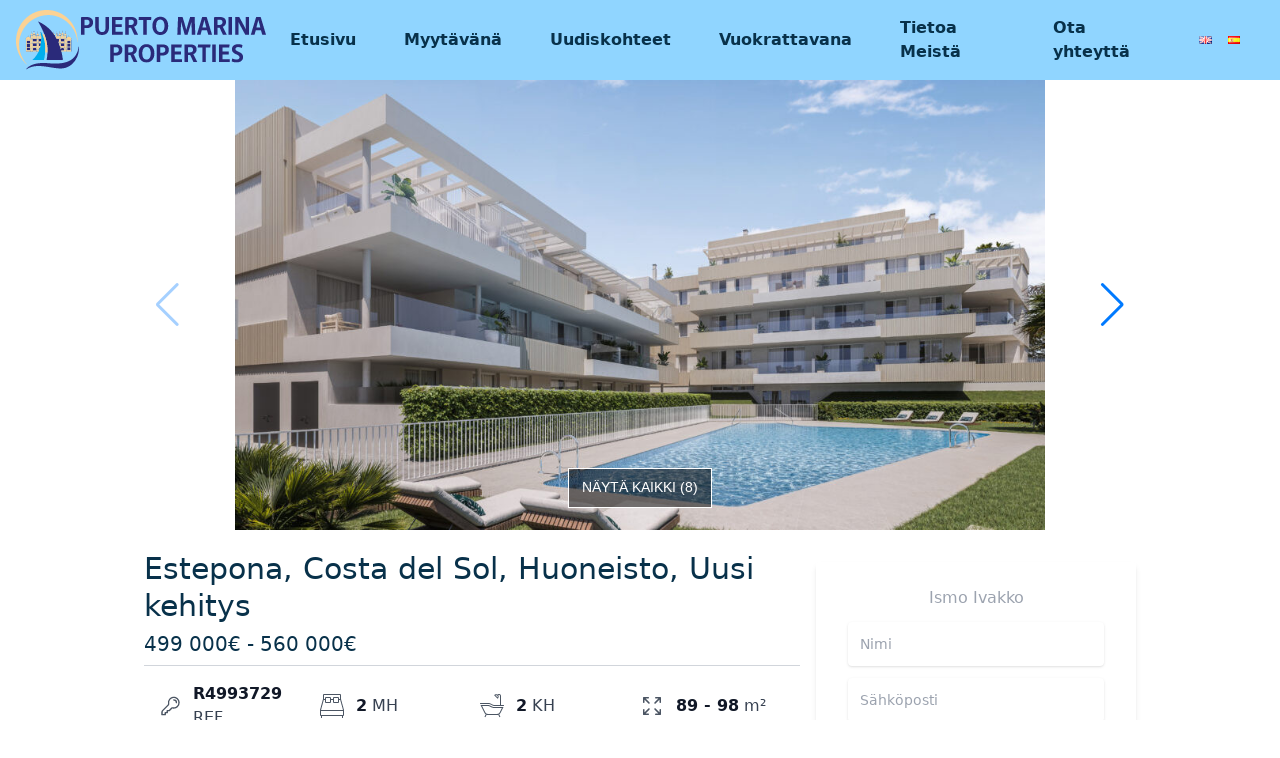

--- FILE ---
content_type: text/html; charset=UTF-8
request_url: https://elponiente.com/fi/uudiskohde/estepona-costa-del-sol-huoneisto-uusi-kehitys-15/
body_size: 10303
content:
<!DOCTYPE html>
<html lang="fi">
  <head>
    <meta charset="UTF-8">
    <meta name="viewport" content="width=device-width, initial-scale=1">
    <meta name='robots' content='index, follow, max-image-preview:large, max-snippet:-1, max-video-preview:-1' />
<link rel="alternate" href="https://elponiente.com/new-developments/estepona-costa-del-sol-apartment-new-development-15/" hreflang="en" />
<link rel="alternate" href="https://elponiente.com/fi/uudiskohde/estepona-costa-del-sol-huoneisto-uusi-kehitys-15/" hreflang="fi" />
<link rel="alternate" href="https://elponiente.com/es/nuevos/estepona-costa-del-sol-apartamento-nueva-promocion-15/" hreflang="es" />

	<!-- This site is optimized with the Yoast SEO plugin v22.4 - https://yoast.com/wordpress/plugins/seo/ -->
	<title>Estepona, Costa del Sol, Huoneisto, Uusi kehitys - Elponiente</title>
	<link rel="canonical" href="https://elponiente.com/fi/uudiskohde/estepona-costa-del-sol-huoneisto-uusi-kehitys-15/" />
	<meta property="og:locale" content="fi_FI" />
	<meta property="og:locale:alternate" content="en_GB" />
	<meta property="og:locale:alternate" content="es_ES" />
	<meta property="og:type" content="article" />
	<meta property="og:title" content="Estepona, Costa del Sol, Huoneisto, Uusi kehitys - Elponiente" />
	<meta property="og:description" content="Tämä on houkutteleva uusi kehitys, joka koostuu 40 eksklusiivisesta kodista, jotka on jaettu 1, 2 ja 3 makuuhuoneen vaihtoehtoihin. Tämä täydellinen asuinkompleksi on aidattu, jotta yksityisyys ja turvallisuus varmistetaan, ja se menee perinteisten ratkaisujen ohi tarjoten ainutlaatuisen hyvinvointielämyksen ja mukavuutta. Jokainen koti on suunniteltu maksimaalista mukavuutta silmällä pitäen, ja se sisältää autotallin ja varastotilan, jotta [&hellip;]" />
	<meta property="og:url" content="https://elponiente.com/fi/uudiskohde/estepona-costa-del-sol-huoneisto-uusi-kehitys-15/" />
	<meta property="og:site_name" content="Elponiente" />
	<meta property="article:publisher" content="https://es-la.facebook.com/WestWindRentals/" />
	<meta property="og:image" content="https://cdn.resales-online.com/public/df7mr2s448/properties/r5bhzdkedl9wfli/w1200/1-7980e48d732b6fc85c14b43b94d2aa54.jpg?v=1763108776" />
	<meta name="twitter:card" content="summary_large_image" />
	<meta name="twitter:image" content="https://cdn.resales-online.com/public/df7mr2s448/properties/r5bhzdkedl9wfli/w1200/1-7980e48d732b6fc85c14b43b94d2aa54.jpg?v=1763108776" />
	<meta name="twitter:label1" content="Arvioitu lukuaika" />
	<meta name="twitter:data1" content="1 minute" />
	<script type="application/ld+json" class="yoast-schema-graph">{"@context":"https://schema.org","@graph":[{"@type":"WebPage","@id":"https://elponiente.com/fi/uudiskohde/estepona-costa-del-sol-huoneisto-uusi-kehitys-15/","url":"https://elponiente.com/fi/uudiskohde/estepona-costa-del-sol-huoneisto-uusi-kehitys-15/","name":"Estepona, Costa del Sol, Huoneisto, Uusi kehitys - Elponiente","isPartOf":{"@id":"https://elponiente.com/fi/#website"},"datePublished":"2025-11-14T22:38:39+00:00","dateModified":"2025-11-14T22:38:39+00:00","breadcrumb":{"@id":"https://elponiente.com/fi/uudiskohde/estepona-costa-del-sol-huoneisto-uusi-kehitys-15/#breadcrumb"},"inLanguage":"fi","potentialAction":[{"@type":"ReadAction","target":["https://elponiente.com/fi/uudiskohde/estepona-costa-del-sol-huoneisto-uusi-kehitys-15/"]}]},{"@type":"BreadcrumbList","@id":"https://elponiente.com/fi/uudiskohde/estepona-costa-del-sol-huoneisto-uusi-kehitys-15/#breadcrumb","itemListElement":[{"@type":"ListItem","position":1,"name":"Home","item":"https://elponiente.com/fi/"},{"@type":"ListItem","position":2,"name":"New Developments","item":"https://elponiente.com/fi/uudiskohde/"},{"@type":"ListItem","position":3,"name":"Estepona, Costa del Sol, Huoneisto, Uusi kehitys"}]},{"@type":"WebSite","@id":"https://elponiente.com/fi/#website","url":"https://elponiente.com/fi/","name":"Elponiente","description":"West Wind Rentals","publisher":{"@id":"https://elponiente.com/fi/#organization"},"potentialAction":[{"@type":"SearchAction","target":{"@type":"EntryPoint","urlTemplate":"https://elponiente.com/fi/?s={search_term_string}"},"query-input":"required name=search_term_string"}],"inLanguage":"fi"},{"@type":"Organization","@id":"https://elponiente.com/fi/#organization","name":"Elponiente","url":"https://elponiente.com/fi/","logo":{"@type":"ImageObject","inLanguage":"fi","@id":"https://elponiente.com/fi/#/schema/logo/image/","url":"https://elponiente.com/wp-content/uploads/2023/01/WWRP.png","contentUrl":"https://elponiente.com/wp-content/uploads/2023/01/WWRP.png","width":1500,"height":811,"caption":"Elponiente"},"image":{"@id":"https://elponiente.com/fi/#/schema/logo/image/"},"sameAs":["https://es-la.facebook.com/WestWindRentals/"]}]}</script>
	<!-- / Yoast SEO plugin. -->


<script type="text/javascript">
/* <![CDATA[ */
window._wpemojiSettings = {"baseUrl":"https:\/\/s.w.org\/images\/core\/emoji\/15.0.3\/72x72\/","ext":".png","svgUrl":"https:\/\/s.w.org\/images\/core\/emoji\/15.0.3\/svg\/","svgExt":".svg","source":{"concatemoji":"https:\/\/elponiente.com\/wp-includes\/js\/wp-emoji-release.min.js?ver=6.5"}};
/*! This file is auto-generated */
!function(i,n){var o,s,e;function c(e){try{var t={supportTests:e,timestamp:(new Date).valueOf()};sessionStorage.setItem(o,JSON.stringify(t))}catch(e){}}function p(e,t,n){e.clearRect(0,0,e.canvas.width,e.canvas.height),e.fillText(t,0,0);var t=new Uint32Array(e.getImageData(0,0,e.canvas.width,e.canvas.height).data),r=(e.clearRect(0,0,e.canvas.width,e.canvas.height),e.fillText(n,0,0),new Uint32Array(e.getImageData(0,0,e.canvas.width,e.canvas.height).data));return t.every(function(e,t){return e===r[t]})}function u(e,t,n){switch(t){case"flag":return n(e,"\ud83c\udff3\ufe0f\u200d\u26a7\ufe0f","\ud83c\udff3\ufe0f\u200b\u26a7\ufe0f")?!1:!n(e,"\ud83c\uddfa\ud83c\uddf3","\ud83c\uddfa\u200b\ud83c\uddf3")&&!n(e,"\ud83c\udff4\udb40\udc67\udb40\udc62\udb40\udc65\udb40\udc6e\udb40\udc67\udb40\udc7f","\ud83c\udff4\u200b\udb40\udc67\u200b\udb40\udc62\u200b\udb40\udc65\u200b\udb40\udc6e\u200b\udb40\udc67\u200b\udb40\udc7f");case"emoji":return!n(e,"\ud83d\udc26\u200d\u2b1b","\ud83d\udc26\u200b\u2b1b")}return!1}function f(e,t,n){var r="undefined"!=typeof WorkerGlobalScope&&self instanceof WorkerGlobalScope?new OffscreenCanvas(300,150):i.createElement("canvas"),a=r.getContext("2d",{willReadFrequently:!0}),o=(a.textBaseline="top",a.font="600 32px Arial",{});return e.forEach(function(e){o[e]=t(a,e,n)}),o}function t(e){var t=i.createElement("script");t.src=e,t.defer=!0,i.head.appendChild(t)}"undefined"!=typeof Promise&&(o="wpEmojiSettingsSupports",s=["flag","emoji"],n.supports={everything:!0,everythingExceptFlag:!0},e=new Promise(function(e){i.addEventListener("DOMContentLoaded",e,{once:!0})}),new Promise(function(t){var n=function(){try{var e=JSON.parse(sessionStorage.getItem(o));if("object"==typeof e&&"number"==typeof e.timestamp&&(new Date).valueOf()<e.timestamp+604800&&"object"==typeof e.supportTests)return e.supportTests}catch(e){}return null}();if(!n){if("undefined"!=typeof Worker&&"undefined"!=typeof OffscreenCanvas&&"undefined"!=typeof URL&&URL.createObjectURL&&"undefined"!=typeof Blob)try{var e="postMessage("+f.toString()+"("+[JSON.stringify(s),u.toString(),p.toString()].join(",")+"));",r=new Blob([e],{type:"text/javascript"}),a=new Worker(URL.createObjectURL(r),{name:"wpTestEmojiSupports"});return void(a.onmessage=function(e){c(n=e.data),a.terminate(),t(n)})}catch(e){}c(n=f(s,u,p))}t(n)}).then(function(e){for(var t in e)n.supports[t]=e[t],n.supports.everything=n.supports.everything&&n.supports[t],"flag"!==t&&(n.supports.everythingExceptFlag=n.supports.everythingExceptFlag&&n.supports[t]);n.supports.everythingExceptFlag=n.supports.everythingExceptFlag&&!n.supports.flag,n.DOMReady=!1,n.readyCallback=function(){n.DOMReady=!0}}).then(function(){return e}).then(function(){var e;n.supports.everything||(n.readyCallback(),(e=n.source||{}).concatemoji?t(e.concatemoji):e.wpemoji&&e.twemoji&&(t(e.twemoji),t(e.wpemoji)))}))}((window,document),window._wpemojiSettings);
/* ]]> */
</script>
<style id='wp-emoji-styles-inline-css' type='text/css'>

	img.wp-smiley, img.emoji {
		display: inline !important;
		border: none !important;
		box-shadow: none !important;
		height: 1em !important;
		width: 1em !important;
		margin: 0 0.07em !important;
		vertical-align: -0.1em !important;
		background: none !important;
		padding: 0 !important;
	}
</style>
<link rel='stylesheet' id='wp-block-library-css' href='https://elponiente.com/wp-includes/css/dist/block-library/style.min.css?ver=6.5' type='text/css' media='all' />
<style id='classic-theme-styles-inline-css' type='text/css'>
/*! This file is auto-generated */
.wp-block-button__link{color:#fff;background-color:#32373c;border-radius:9999px;box-shadow:none;text-decoration:none;padding:calc(.667em + 2px) calc(1.333em + 2px);font-size:1.125em}.wp-block-file__button{background:#32373c;color:#fff;text-decoration:none}
</style>
<style id='global-styles-inline-css' type='text/css'>
body{--wp--preset--color--black: #000000;--wp--preset--color--cyan-bluish-gray: #abb8c3;--wp--preset--color--white: #ffffff;--wp--preset--color--pale-pink: #f78da7;--wp--preset--color--vivid-red: #cf2e2e;--wp--preset--color--luminous-vivid-orange: #ff6900;--wp--preset--color--luminous-vivid-amber: #fcb900;--wp--preset--color--light-green-cyan: #7bdcb5;--wp--preset--color--vivid-green-cyan: #00d084;--wp--preset--color--pale-cyan-blue: #8ed1fc;--wp--preset--color--vivid-cyan-blue: #0693e3;--wp--preset--color--vivid-purple: #9b51e0;--wp--preset--gradient--vivid-cyan-blue-to-vivid-purple: linear-gradient(135deg,rgba(6,147,227,1) 0%,rgb(155,81,224) 100%);--wp--preset--gradient--light-green-cyan-to-vivid-green-cyan: linear-gradient(135deg,rgb(122,220,180) 0%,rgb(0,208,130) 100%);--wp--preset--gradient--luminous-vivid-amber-to-luminous-vivid-orange: linear-gradient(135deg,rgba(252,185,0,1) 0%,rgba(255,105,0,1) 100%);--wp--preset--gradient--luminous-vivid-orange-to-vivid-red: linear-gradient(135deg,rgba(255,105,0,1) 0%,rgb(207,46,46) 100%);--wp--preset--gradient--very-light-gray-to-cyan-bluish-gray: linear-gradient(135deg,rgb(238,238,238) 0%,rgb(169,184,195) 100%);--wp--preset--gradient--cool-to-warm-spectrum: linear-gradient(135deg,rgb(74,234,220) 0%,rgb(151,120,209) 20%,rgb(207,42,186) 40%,rgb(238,44,130) 60%,rgb(251,105,98) 80%,rgb(254,248,76) 100%);--wp--preset--gradient--blush-light-purple: linear-gradient(135deg,rgb(255,206,236) 0%,rgb(152,150,240) 100%);--wp--preset--gradient--blush-bordeaux: linear-gradient(135deg,rgb(254,205,165) 0%,rgb(254,45,45) 50%,rgb(107,0,62) 100%);--wp--preset--gradient--luminous-dusk: linear-gradient(135deg,rgb(255,203,112) 0%,rgb(199,81,192) 50%,rgb(65,88,208) 100%);--wp--preset--gradient--pale-ocean: linear-gradient(135deg,rgb(255,245,203) 0%,rgb(182,227,212) 50%,rgb(51,167,181) 100%);--wp--preset--gradient--electric-grass: linear-gradient(135deg,rgb(202,248,128) 0%,rgb(113,206,126) 100%);--wp--preset--gradient--midnight: linear-gradient(135deg,rgb(2,3,129) 0%,rgb(40,116,252) 100%);--wp--preset--font-size--small: 13px;--wp--preset--font-size--medium: 20px;--wp--preset--font-size--large: 36px;--wp--preset--font-size--x-large: 42px;--wp--preset--spacing--20: 0.44rem;--wp--preset--spacing--30: 0.67rem;--wp--preset--spacing--40: 1rem;--wp--preset--spacing--50: 1.5rem;--wp--preset--spacing--60: 2.25rem;--wp--preset--spacing--70: 3.38rem;--wp--preset--spacing--80: 5.06rem;--wp--preset--shadow--natural: 6px 6px 9px rgba(0, 0, 0, 0.2);--wp--preset--shadow--deep: 12px 12px 50px rgba(0, 0, 0, 0.4);--wp--preset--shadow--sharp: 6px 6px 0px rgba(0, 0, 0, 0.2);--wp--preset--shadow--outlined: 6px 6px 0px -3px rgba(255, 255, 255, 1), 6px 6px rgba(0, 0, 0, 1);--wp--preset--shadow--crisp: 6px 6px 0px rgba(0, 0, 0, 1);}:where(.is-layout-flex){gap: 0.5em;}:where(.is-layout-grid){gap: 0.5em;}body .is-layout-flow > .alignleft{float: left;margin-inline-start: 0;margin-inline-end: 2em;}body .is-layout-flow > .alignright{float: right;margin-inline-start: 2em;margin-inline-end: 0;}body .is-layout-flow > .aligncenter{margin-left: auto !important;margin-right: auto !important;}body .is-layout-constrained > .alignleft{float: left;margin-inline-start: 0;margin-inline-end: 2em;}body .is-layout-constrained > .alignright{float: right;margin-inline-start: 2em;margin-inline-end: 0;}body .is-layout-constrained > .aligncenter{margin-left: auto !important;margin-right: auto !important;}body .is-layout-constrained > :where(:not(.alignleft):not(.alignright):not(.alignfull)){max-width: var(--wp--style--global--content-size);margin-left: auto !important;margin-right: auto !important;}body .is-layout-constrained > .alignwide{max-width: var(--wp--style--global--wide-size);}body .is-layout-flex{display: flex;}body .is-layout-flex{flex-wrap: wrap;align-items: center;}body .is-layout-flex > *{margin: 0;}body .is-layout-grid{display: grid;}body .is-layout-grid > *{margin: 0;}:where(.wp-block-columns.is-layout-flex){gap: 2em;}:where(.wp-block-columns.is-layout-grid){gap: 2em;}:where(.wp-block-post-template.is-layout-flex){gap: 1.25em;}:where(.wp-block-post-template.is-layout-grid){gap: 1.25em;}.has-black-color{color: var(--wp--preset--color--black) !important;}.has-cyan-bluish-gray-color{color: var(--wp--preset--color--cyan-bluish-gray) !important;}.has-white-color{color: var(--wp--preset--color--white) !important;}.has-pale-pink-color{color: var(--wp--preset--color--pale-pink) !important;}.has-vivid-red-color{color: var(--wp--preset--color--vivid-red) !important;}.has-luminous-vivid-orange-color{color: var(--wp--preset--color--luminous-vivid-orange) !important;}.has-luminous-vivid-amber-color{color: var(--wp--preset--color--luminous-vivid-amber) !important;}.has-light-green-cyan-color{color: var(--wp--preset--color--light-green-cyan) !important;}.has-vivid-green-cyan-color{color: var(--wp--preset--color--vivid-green-cyan) !important;}.has-pale-cyan-blue-color{color: var(--wp--preset--color--pale-cyan-blue) !important;}.has-vivid-cyan-blue-color{color: var(--wp--preset--color--vivid-cyan-blue) !important;}.has-vivid-purple-color{color: var(--wp--preset--color--vivid-purple) !important;}.has-black-background-color{background-color: var(--wp--preset--color--black) !important;}.has-cyan-bluish-gray-background-color{background-color: var(--wp--preset--color--cyan-bluish-gray) !important;}.has-white-background-color{background-color: var(--wp--preset--color--white) !important;}.has-pale-pink-background-color{background-color: var(--wp--preset--color--pale-pink) !important;}.has-vivid-red-background-color{background-color: var(--wp--preset--color--vivid-red) !important;}.has-luminous-vivid-orange-background-color{background-color: var(--wp--preset--color--luminous-vivid-orange) !important;}.has-luminous-vivid-amber-background-color{background-color: var(--wp--preset--color--luminous-vivid-amber) !important;}.has-light-green-cyan-background-color{background-color: var(--wp--preset--color--light-green-cyan) !important;}.has-vivid-green-cyan-background-color{background-color: var(--wp--preset--color--vivid-green-cyan) !important;}.has-pale-cyan-blue-background-color{background-color: var(--wp--preset--color--pale-cyan-blue) !important;}.has-vivid-cyan-blue-background-color{background-color: var(--wp--preset--color--vivid-cyan-blue) !important;}.has-vivid-purple-background-color{background-color: var(--wp--preset--color--vivid-purple) !important;}.has-black-border-color{border-color: var(--wp--preset--color--black) !important;}.has-cyan-bluish-gray-border-color{border-color: var(--wp--preset--color--cyan-bluish-gray) !important;}.has-white-border-color{border-color: var(--wp--preset--color--white) !important;}.has-pale-pink-border-color{border-color: var(--wp--preset--color--pale-pink) !important;}.has-vivid-red-border-color{border-color: var(--wp--preset--color--vivid-red) !important;}.has-luminous-vivid-orange-border-color{border-color: var(--wp--preset--color--luminous-vivid-orange) !important;}.has-luminous-vivid-amber-border-color{border-color: var(--wp--preset--color--luminous-vivid-amber) !important;}.has-light-green-cyan-border-color{border-color: var(--wp--preset--color--light-green-cyan) !important;}.has-vivid-green-cyan-border-color{border-color: var(--wp--preset--color--vivid-green-cyan) !important;}.has-pale-cyan-blue-border-color{border-color: var(--wp--preset--color--pale-cyan-blue) !important;}.has-vivid-cyan-blue-border-color{border-color: var(--wp--preset--color--vivid-cyan-blue) !important;}.has-vivid-purple-border-color{border-color: var(--wp--preset--color--vivid-purple) !important;}.has-vivid-cyan-blue-to-vivid-purple-gradient-background{background: var(--wp--preset--gradient--vivid-cyan-blue-to-vivid-purple) !important;}.has-light-green-cyan-to-vivid-green-cyan-gradient-background{background: var(--wp--preset--gradient--light-green-cyan-to-vivid-green-cyan) !important;}.has-luminous-vivid-amber-to-luminous-vivid-orange-gradient-background{background: var(--wp--preset--gradient--luminous-vivid-amber-to-luminous-vivid-orange) !important;}.has-luminous-vivid-orange-to-vivid-red-gradient-background{background: var(--wp--preset--gradient--luminous-vivid-orange-to-vivid-red) !important;}.has-very-light-gray-to-cyan-bluish-gray-gradient-background{background: var(--wp--preset--gradient--very-light-gray-to-cyan-bluish-gray) !important;}.has-cool-to-warm-spectrum-gradient-background{background: var(--wp--preset--gradient--cool-to-warm-spectrum) !important;}.has-blush-light-purple-gradient-background{background: var(--wp--preset--gradient--blush-light-purple) !important;}.has-blush-bordeaux-gradient-background{background: var(--wp--preset--gradient--blush-bordeaux) !important;}.has-luminous-dusk-gradient-background{background: var(--wp--preset--gradient--luminous-dusk) !important;}.has-pale-ocean-gradient-background{background: var(--wp--preset--gradient--pale-ocean) !important;}.has-electric-grass-gradient-background{background: var(--wp--preset--gradient--electric-grass) !important;}.has-midnight-gradient-background{background: var(--wp--preset--gradient--midnight) !important;}.has-small-font-size{font-size: var(--wp--preset--font-size--small) !important;}.has-medium-font-size{font-size: var(--wp--preset--font-size--medium) !important;}.has-large-font-size{font-size: var(--wp--preset--font-size--large) !important;}.has-x-large-font-size{font-size: var(--wp--preset--font-size--x-large) !important;}
.wp-block-navigation a:where(:not(.wp-element-button)){color: inherit;}
:where(.wp-block-post-template.is-layout-flex){gap: 1.25em;}:where(.wp-block-post-template.is-layout-grid){gap: 1.25em;}
:where(.wp-block-columns.is-layout-flex){gap: 2em;}:where(.wp-block-columns.is-layout-grid){gap: 2em;}
.wp-block-pullquote{font-size: 1.5em;line-height: 1.6;}
</style>
<link rel='stylesheet' id='ourmaincss-css' href='https://elponiente.com/wp-content/themes/new-elponiente/build/index.css?ver=6.5' type='text/css' media='all' />
<link rel='stylesheet' id='tailwind-css' href='https://elponiente.com/wp-content/themes/new-elponiente/build/tailwind.css?ver=6.5' type='text/css' media='all' />
<link rel='stylesheet' id='style-css' href='https://elponiente.com/wp-content/themes/new-elponiente/style.css?ver=6.5' type='text/css' media='all' />
<link rel="https://api.w.org/" href="https://elponiente.com/wp-json/" /><link rel="EditURI" type="application/rsd+xml" title="RSD" href="https://elponiente.com/xmlrpc.php?rsd" />
<meta name="generator" content="WordPress 6.5" />
<link rel='shortlink' href='https://elponiente.com/?p=71329' />
<link rel="alternate" type="application/json+oembed" href="https://elponiente.com/wp-json/oembed/1.0/embed?url=https%3A%2F%2Felponiente.com%2Ffi%2Fuudiskohde%2Festepona-costa-del-sol-huoneisto-uusi-kehitys-15%2F" />
<link rel="alternate" type="text/xml+oembed" href="https://elponiente.com/wp-json/oembed/1.0/embed?url=https%3A%2F%2Felponiente.com%2Ffi%2Fuudiskohde%2Festepona-costa-del-sol-huoneisto-uusi-kehitys-15%2F&#038;format=xml" />
<link rel="icon" href="https://elponiente.com/wp-content/uploads/2024/04/cropped-Icon-32x32.png" sizes="32x32" />
<link rel="icon" href="https://elponiente.com/wp-content/uploads/2024/04/cropped-Icon-192x192.png" sizes="192x192" />
<link rel="apple-touch-icon" href="https://elponiente.com/wp-content/uploads/2024/04/cropped-Icon-180x180.png" />
<meta name="msapplication-TileImage" content="https://elponiente.com/wp-content/uploads/2024/04/cropped-Icon-270x270.png" />
    <script src="https://cdn.tailwindcss.com"></script>
  </head>

<div class="header-2 sticky top-0 z-50">
  <nav class="bg-[#90d5ff] py-2 ">
    <div class="container px-4 mx-auto lg:flex lg:items-center">
      <div class="flex justify-between items-center">
        <a href="https://elponiente.com/fi/"><img class="elponiente-site-logo" src="https://elponiente.com/wp-content/themes/new-elponiente/inc/images/logo.svg" alt="ElPoniente Logo"></a>
        <button class="border border-solid border-white px-3 py-1 rounded text-white hover:opacity-75 lg:hidden" id="navbar-toggle">
          <svg xmlns="http://www.w3.org/2000/svg" fill="#fff" viewBox="0 0 24 24" stroke-width="1.5" stroke="#fff" class="w-6 h-6">
            <path stroke-linecap="round" stroke-linejoin="round" d="M3.75 6.75h16.5M3.75 12h16.5m-16.5 5.25h16.5" />
          </svg>
        </button>
      </div>
      <div class="hidden lg:flex flex-col lg:flex-row lg:ml-auto mt-3 lg:mt-0 text-elponiente-primary items-center font-bold" id="navbar-collapse">
        <li class="md:flex flex-col md:flex-row  mt-3 md:mt-0 text-elponiente-primary"><a href="https://elponiente.com/fi/" class="p-2 lg:px-4 md:mx-2 rounded  transition-colors duration-300">Etusivu</a></li>
<li class="md:flex flex-col md:flex-row  mt-3 md:mt-0 text-elponiente-primary"><a href="https://elponiente.com/fi/myytavana/" class="p-2 lg:px-4 md:mx-2 rounded  transition-colors duration-300">Myytävänä</a></li>
<li class="md:flex flex-col md:flex-row  mt-3 md:mt-0 text-elponiente-primary"><a href="https://elponiente.com/fi/uudiskohteet/" class="p-2 lg:px-4 md:mx-2 rounded  transition-colors duration-300">Uudiskohteet</a></li>
<li class="md:flex flex-col md:flex-row  mt-3 md:mt-0 text-elponiente-primary"><a href="https://elponiente.com/fi/vuokrattavana/" class="p-2 lg:px-4 md:mx-2 rounded  transition-colors duration-300">Vuokrattavana</a></li>
<li class="md:flex flex-col md:flex-row  mt-3 md:mt-0 text-elponiente-primary"><a href="https://elponiente.com/fi/tietoa-meista/" class="p-2 lg:px-4 md:mx-2 rounded  transition-colors duration-300">Tietoa Meistä</a></li>
<li class="md:flex flex-col md:flex-row  mt-3 md:mt-0 text-elponiente-primary"><a href="https://elponiente.com/fi/ota-yhteytta/" class="p-2 lg:px-4 md:mx-2 rounded  transition-colors duration-300">Ota yhteyttä</a></li>
                  <div class="drop-block lang">
                          <a href="https://elponiente.com/new-developments/estepona-costa-del-sol-apartment-new-development-15/" class="drop-block__link">
                <img src="http://elponiente.com/wp-content/plugins/polylang-pro/vendor/wpsyntex/polylang/flags/gb.png" alt="English" >
              </a>
                          <a href="https://elponiente.com/es/nuevos/estepona-costa-del-sol-apartamento-nueva-promocion-15/" class="drop-block__link">
                <img src="http://elponiente.com/wp-content/plugins/polylang-pro/vendor/wpsyntex/polylang/flags/es.png" alt="Español" >
              </a>
                      </div>
              </div>
    </div>
  </nav>
</div>

<!-- </div> -->
<script>
  let toggleBtn = document.querySelector("#navbar-toggle");
  let collapse = document.querySelector("#navbar-collapse");

  toggleBtn.onclick = () => {
    collapse.classList.toggle("hidden");
    collapse.classList.toggle("flex");
  };
</script>
  <body class="new-developments-template-default single single-new-developments postid-71329">
    <div class="main-content text-elponiente-primary">
<div class="max-w-5xl mx-auto mb-5 px-4">
    <div id="react-ReactSwiper" prop-slides='["https:\/\/cdn.resales-online.com\/public\/df7mr2s448\/properties\/r5bhzdkedl9wfli\/w1200\/1-7980e48d732b6fc85c14b43b94d2aa54.jpg?v=1763108776","https:\/\/cdn.resales-online.com\/public\/df7mr2s448\/properties\/r5bhzdkedl9wfli\/w1200\/2-5bd7b9d04b45e33852eaf0ec6670150d.jpg?v=1763108776","https:\/\/cdn.resales-online.com\/public\/df7mr2s448\/properties\/r5bhzdkedl9wfli\/w1200\/3-e898b2bb2a2fdfd06d2c39894dce8316.jpg?v=1763108776","https:\/\/cdn.resales-online.com\/public\/df7mr2s448\/properties\/r5bhzdkedl9wfli\/w1200\/4-c23c0f86247804fa50226aecd8b0b2c8.jpg?v=1763108776","https:\/\/cdn.resales-online.com\/public\/df7mr2s448\/properties\/r5bhzdkedl9wfli\/w1200\/5-3595ad71cbd87be6c3643a4285ef4791.jpg?v=1763108776","https:\/\/cdn.resales-online.com\/public\/df7mr2s448\/properties\/r5bhzdkedl9wfli\/w1200\/6-241328e1bcc9c0d8ce1222beb6c967a8.jpg?v=1763108776","https:\/\/cdn.resales-online.com\/public\/df7mr2s448\/properties\/r5bhzdkedl9wfli\/w1200\/7-aa4cc561180b369757c0bb4af9886cd3.jpg?v=1763108776","https:\/\/cdn.resales-online.com\/public\/df7mr2s448\/properties\/r5bhzdkedl9wfli\/w1200\/8-e64a9055bba3e77ac8aca3b893cdf826.jpg?v=1763108776"]' prop-translations='{"viewall":"N\u00c4YT\u00c4 KAIKKI"}' ></div></div>
<div class="max-w-5xl mx-auto mb-5 px-4"> 
    <div class="grid grid-cols-1 lg:grid-cols-3 gap-4">
        <div class="col-span-2 ...">
            <h1 class="font-medium leading-tight text-3xl mt-0 mb-2 ">Estepona, Costa del Sol, Huoneisto, Uusi kehitys</h1>
            <h2 class=" leading-tight text-xl mt-0 mb-2 ">499 000€ - 560 000€</h2>
            <div class="inline-grid grid-cols-2 sm:grid-cols-4 gap-4 p-4 border-y border-gray-300 text-gray-700 w-full">
                <div class="flex-1 inline-flex items-center order-last sm:order-first">
                    <svg xmlns="http://www.w3.org/2000/svg" fill="none" viewBox="0 0 24 24" stroke-width="1.5" stroke="currentColor" class="h-6 w-6 text-gray-600  mr-3">
                        <path stroke-linecap="round" stroke-linejoin="round" d="M15.75 5.25a3 3 0 013 3m3 0a6 6 0 01-7.029 5.912c-.563-.097-1.159.026-1.563.43L10.5 17.25H8.25v2.25H6v2.25H2.25v-2.818c0-.597.237-1.17.659-1.591l6.499-6.499c.404-.404.527-1 .43-1.563A6 6 0 1121.75 8.25z" />
                    </svg>
                    <p><span class="text-gray-900 font-bold">R4993729</span> REF</p>
                </div>
                <div class="flex-1 inline-flex items-center">
                    <svg class="h-6 w-6 text-gray-600 fill-current mr-3" xmlns="http://www.w3.org/2000/svg" viewBox="0 0 24 24">
                        <path d="M0 16L3 5V1a1 1 0 0 1 1-1h16a1 1 0 0 1 1 1v4l3 11v5a1 1 0 0 1-1 1v2h-1v-2H2v2H1v-2a1 1 0 0 1-1-1v-5zM19 5h1V1H4v4h1V4a1 1 0 0 1 1-1h4a1 1 0 0 1 1 1v1h2V4a1 1 0 0 1 1-1h4a1 1 0 0 1 1 1v1zm0 1v2a1 1 0 0 1-1 1h-4a1 1 0 0 1-1-1V6h-2v2a1 1 0 0 1-1 1H6a1 1 0 0 1-1-1V6H3.76L1.04 16h21.92L20.24 6H19zM1 17v4h22v-4H1zM6 4v4h4V4H6zm8 0v4h4V4h-4z"></path>
                    </svg>
                    <p><span class="text-gray-900 font-bold">2</span> MH</p>
                </div>
                <div class="flex-1 inline-flex items-center">
                    <svg class="h-6 w-6 text-gray-600 fill-current mr-3" xmlns="http://www.w3.org/2000/svg" viewBox="0 0 24 24">
                        <path fill-rule="evenodd" d="M17.03 21H7.97a4 4 0 0 1-1.3-.22l-1.22 2.44-.9-.44 1.22-2.44a4 4 0 0 1-1.38-1.55L.5 11h7.56a4 4 0 0 1 1.78.42l2.32 1.16a4 4 0 0 0 1.78.42h9.56l-2.9 5.79a4 4 0 0 1-1.37 1.55l1.22 2.44-.9.44-1.22-2.44a4 4 0 0 1-1.3.22zM21 11h2.5a.5.5 0 1 1 0 1h-9.06a4.5 4.5 0 0 1-2-.48l-2.32-1.15A3.5 3.5 0 0 0 8.56 10H.5a.5.5 0 0 1 0-1h8.06c.7 0 1.38.16 2 .48l2.32 1.15a3.5 3.5 0 0 0 1.56.37H20V2a1 1 0 0 0-1.74-.67c.64.97.53 2.29-.32 3.14l-.35.36-3.54-3.54.35-.35a2.5 2.5 0 0 1 3.15-.32A2 2 0 0 1 21 2v9zm-5.48-9.65l2 2a1.5 1.5 0 0 0-2-2zm-10.23 17A3 3 0 0 0 7.97 20h9.06a3 3 0 0 0 2.68-1.66L21.88 14h-7.94a5 5 0 0 1-2.23-.53L9.4 12.32A3 3 0 0 0 8.06 12H2.12l3.17 6.34z"></path>
                    </svg>
                    <p><span class="text-gray-900 font-bold">2</span> KH</p>
                </div>
                <div class="flex-1 inline-flex items-center">
                    <svg xmlns="http://www.w3.org/2000/svg" fill="none" viewBox="0 0 24 24" stroke-width="1.5" stroke="currentColor" class="h-6 w-6 text-gray-600 fill-current mr-3">
                        <path stroke-linecap="round" stroke-linejoin="round" d="M3.75 3.75v4.5m0-4.5h4.5m-4.5 0L9 9M3.75 20.25v-4.5m0 4.5h4.5m-4.5 0L9 15M20.25 3.75h-4.5m4.5 0v4.5m0-4.5L15 9m5.25 11.25h-4.5m4.5 0v-4.5m0 4.5L15 15" />
                    </svg>
                    <p><span class="text-gray-900 font-bold">89 - 98</span> m²</p>
                </div>
            </div>
            <h2 class="text-xl font-bold leading-normal mt-0 mb-2 pt-4">KUVAUS</h2>
                <p>Tämä on houkutteleva uusi kehitys, joka koostuu 40 eksklusiivisesta kodista, jotka on jaettu 1, 2 ja 3 makuuhuoneen vaihtoehtoihin.</p>
<p>Tämä täydellinen asuinkompleksi on aidattu, jotta yksityisyys ja turvallisuus varmistetaan, ja se menee perinteisten ratkaisujen ohi tarjoten ainutlaatuisen hyvinvointielämyksen ja mukavuutta. Jokainen koti on suunniteltu maksimaalista mukavuutta silmällä pitäen, ja se sisältää autotallin ja varastotilan, jotta tilaa optimoidaan ja asukkaidensa tarpeet täytetään. Huolellisesti integroitu terassi ei vain tarjoa tilaa rentoutumiseen, vaan myös yhteyden ja viehättävän jatkuvuuden tiloille sisä- ja ulkotilojen välillä. Mukavuus ei jää tähän; yhteiset alueet nostavat elämiskokemusta. Rentoudu virkistävässä uima-altaassa, nauti maisemoiduista puutarha-alueista, jotka täydentävät kompleksin esteettisyyttä ja toimivuutta, ja pidä itsesi aktiivisena kuntosalilla, jossa on kaikki mitä tarvitset hyvinvointisi hoitamiseen. Tämä kehitys tekee jokapäiväisestä elämästä erityisen miellyttävää! Uusi elämäsi Esteponan keskustassa, Malagassa.</p>
<p>Tämä alue, joka sijaitsee strategisesti Costa del Solin sydämessä, on suoraan yhteydessä Marbellaan, Malagaan ja muihin lähialueen kaupunkeihin, ja se vakiinnuttaa asemansa alueen kaupunkikehityksen referenssipisteenä. Sen tarjoamat palvelut, unelmarannat ja erinomaiset yhteydet tekevät Esteponasta yhden parhaista valinnoista niille, jotka etsivät mukautuvaa, modernia ja hyvin yhteydessä olevaa elämää. Tärkeiden infrastruktuurien, kuten Esteponan sairaalan, kunnostetun satama-alueen, modernien koulutuskeskusten ja vilkkaan vanhankaupungin, joka on tunnettu perinteisestä viehätyksestään ja rikkaasta kulttuuritarjonnastaan, ovat vain muutamia syitä sille, miksi Estepona on nousussa – parhaat hetket ovat vielä edessä!</p>
            <h2 class="text-xl font-bold leading-normal mt-0 mb-2 pt-4">OMINAISUUDET</h2>
            <ul class="list-disc list-inside grid-list">
                <li>Aidattu Taloyhtiö</li><li>Auringonotto Terassi</li><li>Autotalli</li><li>Avokeittiö</li><li>Etelä</li><li>Hissi</li><li>Itä</li><li>Juuri valmistunut</li><li>Katettu Terassi</li><li>Kiinteät Vaatekaapit</li><li>Kuntosali</li><li>Lähellä Kauppoja</li><li>Lähellä Kouluja</li><li>Lähellä Merta</li><li>Lähellä venesatamaa</li><li>Lämmitys</li><li>Lämpölasitukset</li><li>Länsi</li><li>Sisäpuhelin</li><li>Taloyhtiön uima-allas</li><li>Uudiskohde</li><li>Varasto</li><li>Viilennys</li><li>Yksityinen</li><li>Yksityinen Terassi</li>            </ul>
        </div>
        <div class="self-start sticky top-0 ">
            <div id="react-contactForm" prop-show_agent='1' prop-termsURL='https://elponiente.com/fi/tietosuoja/' prop-for_rent='' prop-translations='{"name":"Nimi","email":"S\u00e4hk\u00f6posti","phone":"Puhelin","message":"Viesti","submit":"L\u00e4het\u00e4 viesti","sending":"L\u00e4hetet\u00e4\u00e4n... Odota hetki","terms":"Hyv\u00e4ksyn k\u00e4ytt\u00f6ehdot"}' ></div>        </div>
    </div>
</div>


</div>
<footer class="text-center lg:text-left bg-elponiente-primary text-white">
  <div class="mx-6 py-10 text-center md:text-left">
    <div class="grid grid-1 md:grid-cols-2 lg:grid-cols-4 gap-8">
      <div class="">
        <h6 class="
            uppercase
            font-semibold
            mb-4
            flex
            items-center
            justify-center
            md:justify-start
            text-elponiente-gold
          ">
          Puerto Marina Properties
        </h6>
        <p>
          <p>Eksklusiivisia asuntoja vuokralle ja myytävänä Puerto Marinassa Benalmádena Costa &#8211; Costa del Sol &#8211; España</p>
        </p>
      </div>
      <div class="">
        <h6 class="uppercase font-semibold mb-4 flex justify-center md:justify-start text-elponiente-gold">
          Properties
        </h6>
        <p class="mb-4">
          <a href="https://elponiente.com/fi/myytavana/" class="text-white-600">Myytävänä</a>
        </p>
        <p class="mb-4">
          <a href="https://elponiente.com/fi/uudiskohteet/" class="text-white-600">Uudiskohteet</a>
        </p>
        <p class="mb-4">
          <a href="https://elponiente.com/fi/vuokrattavana/" class="text-white-600">Vuokra-asunnot</a>
        </p>
      </div>
      <div class="">
        <h6 class="uppercase font-semibold mb-4 flex justify-center md:justify-start text-elponiente-gold">
          Useful links
        </h6>
        <p class="mb-4">
          <a href="https://elponiente.com/fi/tietoa-meista/" class="text-white-600">Tietoa Meistä</a>
        </p>
        <p class="mb-4">
          <a href="https://elponiente.com/fi/ota-yhteytta/" class="text-white-600">Yhteystiedot</a>
        </p>
        <p class="mb-4">
          <a href="https://elponiente.com/fi/evasteet/" class="text-white-600">Eväste</a>
        </p>
        <p>
          <a href="https://elponiente.com/fi/tietosuoja/" class="text-white-600">Tietosuoja</a>
        </p>
      </div>
      <div class="">
        <h6 class="uppercase font-semibold mb-4 flex justify-center md:justify-start text-elponiente-gold">
          Ota Yhteyttä        </h6>
        <p class="flex items-center justify-center md:justify-start mb-4">
          <svg aria-hidden="true" focusable="false" data-prefix="fas" data-icon="home"
            class="w-4 mr-4" role="img" xmlns="http://www.w3.org/2000/svg" viewBox="0 0 576 512">
            <path fill="currentColor"
              d="M280.37 148.26L96 300.11V464a16 16 0 0 0 16 16l112.06-.29a16 16 0 0 0 15.92-16V368a16 16 0 0 1 16-16h64a16 16 0 0 1 16 16v95.64a16 16 0 0 0 16 16.05L464 480a16 16 0 0 0 16-16V300L295.67 148.26a12.19 12.19 0 0 0-15.3 0zM571.6 251.47L488 182.56V44.05a12 12 0 0 0-12-12h-56a12 12 0 0 0-12 12v72.61L318.47 43a48 48 0 0 0-61 0L4.34 251.47a12 12 0 0 0-1.6 16.9l25.5 31A12 12 0 0 0 45.15 301l235.22-193.74a12.19 12.19 0 0 1 15.3 0L530.9 301a12 12 0 0 0 16.9-1.6l25.5-31a12 12 0 0 0-1.7-16.93z">
            </path>
          </svg>
          Benalmádena, Málaga, Spain
        </p>
        <p class="flex items-center justify-center md:justify-start mb-4">
          <svg aria-hidden="true" focusable="false" data-prefix="fas" data-icon="envelope"
            class="w-4 mr-4" role="img" xmlns="http://www.w3.org/2000/svg"
            viewBox="0 0 512 512">
            <path fill="currentColor"
              d="M502.3 190.8c3.9-3.1 9.7-.2 9.7 4.7V400c0 26.5-21.5 48-48 48H48c-26.5 0-48-21.5-48-48V195.6c0-5 5.7-7.8 9.7-4.7 22.4 17.4 52.1 39.5 154.1 113.6 21.1 15.4 56.7 47.8 92.2 47.6 35.7.3 72-32.8 92.3-47.6 102-74.1 131.6-96.3 154-113.7zM256 320c23.2.4 56.6-29.2 73.4-41.4 132.7-96.3 142.8-104.7 173.4-128.7 5.8-4.5 9.2-11.5 9.2-18.9v-19c0-26.5-21.5-48-48-48H48C21.5 64 0 85.5 0 112v19c0 7.4 3.4 14.3 9.2 18.9 30.6 23.9 40.7 32.4 173.4 128.7 16.8 12.2 50.2 41.8 73.4 41.4z">
            </path>
          </svg>
          info@elponiente.com
        </p>
        <p class="flex items-center justify-center md:justify-start mb-4">
          <svg aria-hidden="true" focusable="false" data-prefix="fas" data-icon="phone"
            class="w-4 mr-4" role="img" xmlns="http://www.w3.org/2000/svg"
            viewBox="0 0 512 512">
            <path fill="currentColor"
              d="M493.4 24.6l-104-24c-11.3-2.6-22.9 3.3-27.5 13.9l-48 112c-4.2 9.8-1.4 21.3 6.9 28l60.6 49.6c-36 76.7-98.9 140.5-177.2 177.2l-49.6-60.6c-6.8-8.3-18.2-11.1-28-6.9l-112 48C3.9 366.5-2 378.1.6 389.4l24 104C27.1 504.2 36.7 512 48 512c256.1 0 464-207.5 464-464 0-11.2-7.7-20.9-18.6-23.4z">
            </path>
          </svg>
          +34-952 440 035
        </p>
        <p class="flex items-center justify-center md:justify-start">
          <svg aria-hidden="true" focusable="false" data-prefix="fas" data-icon="print"
            class="w-4 mr-4" role="img" xmlns="http://www.w3.org/2000/svg"
            viewBox="0 0 512 512">
            <path fill="currentColor"
              d="M448 192V77.25c0-8.49-3.37-16.62-9.37-22.63L393.37 9.37c-6-6-14.14-9.37-22.63-9.37H96C78.33 0 64 14.33 64 32v160c-35.35 0-64 28.65-64 64v112c0 8.84 7.16 16 16 16h48v96c0 17.67 14.33 32 32 32h320c17.67 0 32-14.33 32-32v-96h48c8.84 0 16-7.16 16-16V256c0-35.35-28.65-64-64-64zm-64 256H128v-96h256v96zm0-224H128V64h192v48c0 8.84 7.16 16 16 16h48v96zm48 72c-13.25 0-24-10.75-24-24 0-13.26 10.75-24 24-24s24 10.74 24 24c0 13.25-10.75 24-24 24z">
            </path>
          </svg>
          +34-639 948 826
        </p>
      </div>
    </div>
  </div>
  <div class="text-center p-6 bg-elponiente-primary text-elponiente-gold">
    <span>© 2026 Copyright:</span>
    <span class="text-white-600 font-semibold">Puerto Marina Properties</span>
  </div>
</footer>

<script type="text/javascript" src="https://elponiente.com/wp-includes/js/dist/vendor/wp-polyfill-inert.min.js?ver=3.1.2" id="wp-polyfill-inert-js"></script>
<script type="text/javascript" src="https://elponiente.com/wp-includes/js/dist/vendor/regenerator-runtime.min.js?ver=0.14.0" id="regenerator-runtime-js"></script>
<script type="text/javascript" src="https://elponiente.com/wp-includes/js/dist/vendor/wp-polyfill.min.js?ver=3.15.0" id="wp-polyfill-js"></script>
<script type="text/javascript" src="https://elponiente.com/wp-includes/js/dist/vendor/react.min.js?ver=18.2.0" id="react-js"></script>
<script type="text/javascript" src="https://elponiente.com/wp-includes/js/dist/vendor/react-dom.min.js?ver=18.2.0" id="react-dom-js"></script>
<script type="text/javascript" src="https://elponiente.com/wp-includes/js/dist/escape-html.min.js?ver=6561a406d2d232a6fbd2" id="wp-escape-html-js"></script>
<script type="text/javascript" src="https://elponiente.com/wp-includes/js/dist/element.min.js?ver=cb762d190aebbec25b27" id="wp-element-js"></script>
<script type="text/javascript" src="https://elponiente.com/wp-content/themes/new-elponiente/build/index.js?ver=1.0" id="ourmainjs-js"></script>
</body>
</html>

--- FILE ---
content_type: text/css
request_url: https://elponiente.com/wp-content/themes/new-elponiente/style.css?ver=6.5
body_size: -51
content:
/*
  Theme Name: Elponiente ReSales WP theme
  Author: Jani Hiekka
  Author URI: https://github.com/LearnWebCode
  Text Domain: elponiente
*/

/* This file only exists for the sake of WordPress recognizing our theme / theme name etc... */

/* We do not include CSS here and also WordPress will not load this file on the front-end */

